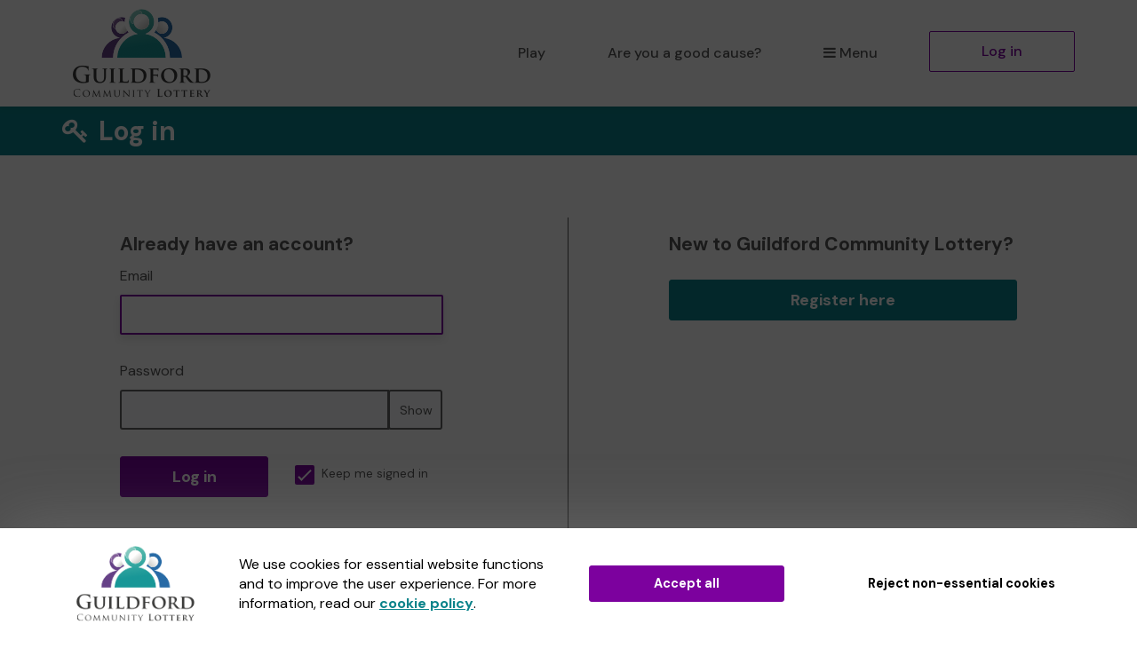

--- FILE ---
content_type: text/html; charset=utf-8
request_url: https://www.guildfordlottery.org/account/login?returnUrl=%2Fregister%2Fsupporter%3FreturnUrl%3D%252Fsupport%252Fthe-wildlife-aid-foundation%252Fbuytickets%253FticketNumbers%253D616570%25252C930954
body_size: 6056
content:
<!DOCTYPE html>
<html lang="en">
<head>
    <meta charset="utf-8" />





<title>Log in - Guildford Community Lottery</title>

<meta name="viewport" content="width=device-width, initial-scale=1.0">
<meta name="description" content="Start playing Guildford Community Lottery to help raise funds for Guildford, and get the chance to win weekly cash prizes. Play now!">
<meta name="author" content="Guildford Community Lottery">
<meta http-equiv="X-UA-Compatible" content="IE=edge">

<link rel="apple-touch-icon-precomposed" sizes="57x57" href="https://www.guildfordlottery.org/images/cdn/guildford/apple-touch-icon-57x57.png" />
<link rel="apple-touch-icon-precomposed" sizes="114x114" href="https://www.guildfordlottery.org/images/cdn/guildford/apple-touch-icon-144x144.png" />
<link rel="apple-touch-icon-precomposed" sizes="72x72" href="https://www.guildfordlottery.org/images/cdn/guildford/apple-touch-icon-72x72.png" />
<link rel="apple-touch-icon-precomposed" sizes="144x144" href="https://www.guildfordlottery.org/images/cdn/guildford/apple-touch-icon-144x144.png" />
<link rel="apple-touch-icon-precomposed" sizes="60x60" href="https://www.guildfordlottery.org/images/cdn/guildford/apple-touch-icon-60x60.png" />
<link rel="apple-touch-icon-precomposed" sizes="120x120" href="https://www.guildfordlottery.org/images/cdn/guildford/apple-touch-icon-120x120.png" />
<link rel="apple-touch-icon-precomposed" sizes="76x76" href="https://www.guildfordlottery.org/images/cdn/guildford/apple-touch-icon-76x76.png" />
<link rel="apple-touch-icon-precomposed" sizes="152x152" href="https://www.guildfordlottery.org/images/cdn/guildford/apple-touch-icon-152x152.png" />
<link rel="icon" type="image/png" href="https://www.guildfordlottery.org/images/cdn/guildford/favicon-196x196.png" />
<link rel="icon" type="image/png" href="https://www.guildfordlottery.org/images/cdn/guildford/favicon-96x96.png" />
<link rel="icon" type="image/png" href="https://www.guildfordlottery.org/images/cdn/guildford/favicon-32x32.png" />
<link rel="icon" type="image/png" href="https://www.guildfordlottery.org/images/cdn/guildford/favicon-16x16.png" />
<link rel="icon" type="image/png" href="https://www.guildfordlottery.org/images/cdn/guildford/favicon-128.png" />
<meta name="application-name" content="Guildford Community Lottery" />
<meta name="msapplication-TileColor" content="#FFFFFF" />
<meta name="msapplication-TileImage" content="https://www.guildfordlottery.org/images/cdn/guildford/mstile-144x144.png" />
<meta name="msapplication-square70x70logo" content="https://www.guildfordlottery.org/images/cdn/guildford/mstile-70x70.png" />
<meta name="msapplication-square150x150logo" content="https://www.guildfordlottery.org/images/cdn/guildford/mstile-150x150.png" />
<meta name="msapplication-wide310x150logo" content="https://www.guildfordlottery.org/images/cdn/guildford/mstile-310x150.png" />
<meta name="msapplication-square310x310logo" content="https://www.guildfordlottery.org/images/cdn/guildford/mstile-310x310.png" />

    <link href="https://fonts.googleapis.com/css?family=Cinzel" rel="stylesheet" />

<link href="https://fonts.googleapis.com/css2?family=DM+Sans:wght@400;500;700&amp;display=swap" rel="stylesheet"/>

<link href="/bundles/css?v=e_sTO9ndEfkjSGO5xpxPh_XmbHD60fe-PGVC20-Lxfo1" rel="stylesheet"/>


<link href="/bundles/less?v=vY8-Y0-rTVOw_3Vf303WAMKXGSQqXONCLXUseRCWlw81" rel="stylesheet"/>


<link href="/bundles/less-guildford?v=eZLDZKfR4Alb8GS6QCdBkoLwWbiDcn5z_7oylAI9f9E1" rel="stylesheet"/>



<meta property="og:type" content="website" />
<meta property="og:title" content="Win a &#163;1,000 Aldi gift card" />
<meta property="og:site_name" content="Guildford Community Lottery" />
<meta property="og:url" content="https://www.guildfordlottery.org/" />
<meta property="og:description" content="Play the lottery this January, and you could start 2026 with a bang with our first Super Draw prize of the year - a &#163;1,000 Aldi gift card!" />
<meta property="og:image" content="https://www.guildfordlottery.org/brand-data/guildford/85906bec-6188-42d3-b048-f8ce9731ae12/social.png" />
<meta property="og:image:height" content="630" />
<meta property="og:image:width" content="1200" />
<meta name="twitter:card" content="summary_large_image" />
<meta name="twitter:image" content="https://www.guildfordlottery.org/images/cdn/guildford/twitter-share-cause.jpg" />


    <link rel="canonical" href="https://www.guildfordlottery.org/account/login" />

    
    

    




<script type="text/javascript">if (!window.console) console = { log: function () { } };</script>

<!-- HTML5 shim, for IE6-8 support of HTML5 elements -->
<!--[if lt IE 9]>
    <link href="/bundles/css-ie8?v=Vlg8Al22diUjm0YYogXoz1XExzbfekK7lQkN07jj8UM1" rel="stylesheet"/>

<![endif]-->
<!--[if lt IE 8]>
    <link href="/bundles/css-ie7?v=QJnbE02YLj79hhMsiU6p7ApMlLweiH-EKLK2RyxKfEs1" rel="stylesheet"/>

<![endif]-->
<!--[if lt IE 9]>
    <script src="/bundles/shiv?v=ep6RzMQXP2zz2KDCNWXIdnHWv-6Nk8T_TA1kPSWo5AE1"></script>

<![endif]-->

</head>
<body class="login-page ">









<nav class="navbar navbar-default navbar-static-top py-3 shadow-2">
    <div id="skip">
        <a href="#content" class="text-center p-4 shadow-1 h4 m-0 bb-2">Skip to main content</a>
    </div>
    <div class="container">
        <div class="navbar-header">

                <div class="dropdown mobile-menu visible-xs">
                    <button class="btn btn-default dropdown-toggle navbar-toggle visible-xs" type="button" id="dropdownMenu1" data-toggle="dropdown" aria-haspopup="true" aria-expanded="true">
                        <i class="icon-reorder icon-fixed-width"></i>Menu
                    </button>
                    <ul class="dropdown-menu fade clearfix shadow-1 pb-2" aria-labelledby="dropdownMenu1">
                        <li class="close-dropdown">
                            <button type="button" class="close js-close-menu" aria-label="Close">
                                <span aria-hidden="true">&times;</span>
                            </button>
                        </li>
                        


<li class="dropdown-header text-uppercase">Are you a good cause?</li>
<li>
    <a href="/good-causes/howitworks">How it works</a>
</li>
<li>
    <a href="/good-causes/send-leaflets">Request a leaflet</a>
</li>
<li class="mobile-menu-separator pb-5">
    <a href="/good-causes" class="btn btn-default btn-headline d-block mx-4">Start raising money</a>
</li>

<li class="dropdown-header text-uppercase">For supporters</li>
<li>
    <a href="/home/howitworks">How it works</a>
</li>
<li>
    <a href="/results">Draw results</a>
</li>

<li class="mt-4 mb-3">
    

        <a class="btn btn-primary btn-headline d-block mx-4" href="/support/find-a-good-cause">Play the lottery</a>

</li>
<li class="">


    <a href="/account/login?returnUrl=%2Fregister%2Fsupporter%3FreturnUrl%3D%252Fsupport%252Fthe-wildlife-aid-foundation%252Fbuytickets%253FticketNumbers%253D616570%25252C930954" class="btn btn-default-inverse btn-headline d-block mx-4">Log in</a>
</li>


                    </ul>
                </div>
                <a class="navbar-brand" href="/">
                    <img id="navbar-logo" src="https://www.guildfordlottery.org/images/cdn/guildford/logo-header.png" alt="Guildford Community Lottery" />
                </a>
        </div>
        <div id="navbar" class="navbar-collapse collapse hidden-xs">
            <ul class="nav navbar-nav navbar-right">



<li>

        <a class="" href="/support/find-a-good-cause">Play</a>
</li>

    <li class="hidden-sm hidden-md">
        <a href="/good-causes">Are you a good cause?</a>
    </li>

<li class="dropdown">
    <a href="#" class="dropdown-toggle" data-toggle="dropdown" role="button" aria-haspopup="true" aria-expanded="false">
        <i class="icon-reorder icon-fixed-width"></i>Menu
    </a>
    <ul class="dropdown-menu">

        <li class="visible-sm visible-md">
            <a href="/good-causes">Are you a good cause?</a>
        </li>
            <li>
                <a href="/home/howitworks">How it works</a>
            </li>
                    <li>
                <a href="/results">Draw results</a>
            </li>
                    <li>
                <a href="/gift" class="dropdown-menu-gift">Gift vouchers</a>
            </li>
                    <li>
                <a href="/syndicates">Syndicates</a>
            </li>

    </ul>
</li>

    <li class="">
        <a href="/account/login?returnUrl=%2Fregister%2Fsupporter%3FreturnUrl%3D%252Fsupport%252Fthe-wildlife-aid-foundation%252Fbuytickets%253FticketNumbers%253D616570%25252C930954" class="btn btn-primary-inverse menu-primary-cta">Log in</a>
    </li>
            </ul>
        </div>
    </div>
</nav>



<div id="content" class="body">
    
        <div class="page-heading-block">
            <div class="container">
                <div class="row">
                    <div class="col-xs-12">
                        
                        <div class="page-header">
                            <h1>
                                    <i class="icon-key icon-fixed-width"></i>
                                Log in
                            </h1>
                        </div>
                    </div>
                </div>
            </div>
        </div>
    
    

<div class="block-form">
    <div class="container">
        <div class="row pb-md-10">
            <div class="col-xs-10 col-xs-offset-1 col-md-7 col-md-offset-0 col-lg-6 col-lg-offset-0 pl-md-10 pr-md-8 bb-1 br-md-1 bb-md-0">
                <div class="pr-md-10">
<form action="/account/login?returnUrl=%2Fregister%2Fsupporter%3FreturnUrl%3D%252Fsupport%252Fthe-wildlife-aid-foundation%252Fbuytickets%253FticketNumbers%253D616570%25252C930954" class="form p-0" method="post"><input name="__RequestVerificationToken" type="hidden" value="qyFXZjYWhiKhirWy018s1I6yaE_zkpLEnDagJ-Puwk8aUe0bnxX98h4EuKGDKYWQRkIKl27_b8QJYH4Cr4NxP-rltJw8KACGEGTIjIJvpH81" />                        <fieldset>
                            <legend>Already have an account?</legend>
                            <div class="form-group">
                                <label for="UserName">Email</label>

<input autofocus="autofocus" class="form-control" data-val="true" data-val-email="Please enter a valid email address" data-val-required="Email is required" id="UserName" name="UserName" type="email" value="" />
                                <span class="field-validation-valid help-inline" data-valmsg-for="UserName" data-valmsg-replace="true"></span>
                            </div>
                            <div class="form-group">
                                <label for="Password">Password</label>

                                <div class="input-group">
<input class="form-control" data-val="true" data-val-required="Password is required" id="Password" name="Password" type="password" />                                    <span class="input-group-btn">
                                        <button aria-controls="Password" aria-label="Show password" aria-pressed="false" class="btn form-control password-input-toggle" data-aria-hide-text="Hide password" data-aria-show-text="Show password" data-show-text="Show" data-hide-text="Hide" type="button">Show</button>
                                    </span>
                                </div>

                                <span class="field-validation-valid help-inline" data-valmsg-for="Password" data-valmsg-replace="true"></span>
                            </div>
                            <div class="row">
                                <div class="col-xs-12 col-sm-6">
                                    <div class="form-group">
                                        <button name="button" class="btn btn-primary btn-lg">Log in</button>
                                    </div>
                                </div>
                                <div class="col-xs-12 col-sm-6">
                                    <label class="checkbox mt-3 pl-5 small">

                                        <input checked="checked" class="" data-val="true" data-val-required="The Remember me? field is required" id="RememberMe" name="RememberMe" style="" type="checkbox" value="true" /><input name="RememberMe" type="hidden" value="false" /> Keep me signed in
                                        <span class="checkmark"></span>
                                    </label>
                                </div>
                            </div>
                            <div class="">
                                <a href="/account/forgotpassword">Forgotten your password?</a>
                            </div>
                        </fieldset>
</form>                </div>
            </div>
            <div class="col-xs-10 col-xs-offset-1 col-md-4 col-md-offset-1 col-lg-5 col-lg-offset-1 pr-md-10 pt-5 pt-sm-0">
                <div class="form p-0">
                    <fieldset>
                        <legend>New to Guildford Community Lottery?</legend>
                        <div class="form-group pt-4">
                            <a class="btn btn-default btn-lg" href="/register?returnUrl=%2Fregister%2Fsupporter%3FreturnUrl%3D%252Fsupport%252Fthe-wildlife-aid-foundation%252Fbuytickets%253FticketNumbers%253D616570%25252C930954">Register here</a>
                        </div>
                    </fieldset>
                </div>
            </div>
        </div>
    </div>
</div>
    

<div class="cookie-popup collapse">
    <div class="cookie-popup-background bg-white">
        <div class="container">
            
            <div class="row visible-xs">
                <div class="col-xs-12">
                    <div class="text-center">We use cookies for essential website functions and to improve the user experience. For more information, read our <a href='/home/cookiepolicy' target='_blank'>cookie policy</a>.</div>
                    <div class="text-center mt-5 mb-3">
                        <button class="btn btn-lg btn-primary cc-cookie-accept">
                            Accept all
                        </button>
                    </div>
                    <div class="text-center">
                        <button class="btn btn-lg cc-cookie-decline btn-transparent">
                            Reject non-essential cookies
                        </button>
                    </div>
                </div>
            </div>
            
            <div class="row visible-sm visible-md text-nowrap">
                <div class="col-sm-12">
                    <div class="row">
                        <div class="col-sm-2 cookie-vertical-row cookie-popup-image-container">
                            <img class="img-responsive" src="https://www.guildfordlottery.org/images/cdn/guildford/logo-header.png" alt="Guildford Community Lottery" />
                        </div>
                        <div class="col-sm-8 text-normalwrap cookie-vertical-row">
                            We use cookies for essential website functions and to improve the user experience. For more information, read our <a href='/home/cookiepolicy' target='_blank'>cookie policy</a>.
                        </div>
                    </div>
                    <div class="row p-4 py-sm-4 px-sm-0">
                        <div class="col-sm-offset-2 col-sm-4">
                            <button class="btn btn-lg btn-primary cc-cookie-accept">
                                Accept all
                            </button>
                        </div>
                        <div class="col-sm-4">
                            <button class="btn btn-lg cc-cookie-decline btn-transparent">
                                Reject non-essential cookies
                            </button>
                        </div>
                    </div>
                </div>
            </div>
            
            <div class="row visible-lg text-nowrap">
                <div class="col-lg-2 cookie-vertical-row cookie-popup-image-container">
                    <img class="img-responsive" src="https://www.guildfordlottery.org/images/cdn/guildford/logo-header.png" alt="Guildford Community Lottery" />
                </div>
                <div class="col-lg-4 text-normalwrap cookie-vertical-row">
                    We use cookies for essential website functions and to improve the user experience. For more information, read our <a href='/home/cookiepolicy' target='_blank'>cookie policy</a>.
                </div>
                <div class="col-lg-3 cookie-vertical-row">
                    <button class="btn btn-lg btn-primary cc-cookie-accept">
                        Accept all
                    </button>
                </div>
                <div class="col-lg-3 cookie-vertical-row">
                    <button class="btn btn-lg cc-cookie-decline btn-transparent">
                        Reject non-essential cookies
                    </button>
                </div>
            </div>
        </div>
    </div>
</div>
</div>




<footer class="pt-8">

        <div class="container">
            <div class="row">

                <div class="col-xs-10 col-xs-offset-1 col-sm-12 col-sm-offset-0 col-md-3 col-md-offset-0 mb-5 mb-sm-5 mb-md-0 clearfix">
                    <div class="row">
                        

    <div class="col-xs-7 col-sm-3 col-md-12">
        <a href="https://www.guildford.gov.uk/" target="_blank" class="">
            <img src="https://www.guildfordlottery.org/images/cdn/guildford/partner.png" alt="Guildford Borough Council" class="partner-logo" />
        </a>
    </div>


                        <div class="col-xs-12 col-sm-5 col-md-12 mt-4 pl-sm-3">
                                <a href="https://www.facebook.com/Guildford-Community-Lottery-420151105138769" target="_blank" class="social-link pl-2">
                                    <img src="/images/footer/facebook.svg" alt="Like us on Facebook" />
                                </a>
                                                            <a href="https://www.x.com/GuildfordLotto" target="_blank" class="social-link pl-2">
                                    <img src="/images/footer/x.svg" alt="Follow us on X" />
                                </a>
                                                                                </div>
                            <div class="col-xs-12 col-sm-5 col-md-12 mt-3 pl-sm-3">
                                <a href="https://www.x.com/GuildfordLotto" target="_blank" class="small pl-2">#GuildfordLotto</a>
                            </div>
                    </div>
                </div>

                <div class="col-xs-10 col-xs-offset-1 col-sm-3 col-sm-offset-0 col-md-2 ">
                    <h2 class="h3 font-weight-bold mb-3">Guildford Community Lottery</h2>
                    <ul>
                            <li class="mb-2">
                                <a href="/about-us">What is Guildford Community Lottery?</a>
                            </li>
                                                                            <li class="mb-2">
                                <a href="/news">News</a>
                            </li>
                        <li class="mb-2">
                            <a href="/privacy">Privacy</a>
                        </li>
                        <li>
                            <a href="/home/cookiepolicy">Cookie policy</a>
                        </li>
                    </ul>
                </div>

                <div class="col-xs-10 col-xs-offset-1 col-sm-3 col-sm-offset-0 col-md-2 col-md-offset-0">
                    <h2 class="h3 font-weight-bold mb-3">Supporters</h2>
                    <ul>
                        <li class="mb-2">

        <a class="" href="/support/find-a-good-cause">Buy tickets</a>
</li>
                            <li class="mb-2">
                                <a href="/gift">Gift vouchers</a>
                            </li>
                                                    <li class="mb-2">
                                <a href="/claim">Claim tickets</a>
                            </li>
                        <li class="mb-2">
                            <a href="/faq">Supporters FAQ</a>
                        </li>
                            <li class="mb-2">
                                <a href="/home/howitworks" title="Supporters - How it works">How it works</a>
                            </li>
                                                    <li class="mb-2">
                                <a href="/results">Draw results</a>
                            </li>
                                                    <li class="mb-2">
                                <a href="/syndicates">Syndicates</a>
                            </li>
                                                    <li>
                                <a href="/refer-a-friend">Refer a friend</a>
                            </li>
                    </ul>
                </div>

                    <div class="col-xs-10 col-xs-offset-1 col-sm-3 col-sm-offset-0 col-md-2 col-md-offset-0">

                        <h2 class="h3 font-weight-bold mb-3">Good causes</h2>
                        <ul>
                            <li class="mb-2">
                                <a href="/good-causes/apply">Apply now</a>
                            </li>
                            <li class="mb-2">
                                <a href="/good-causes/howitworks" title="Good causes - How it works">How it works</a>
                            </li>
                            <li class="mb-2">
                                    <a href="/good-causes/send-leaflets">Email leaflet</a>
                            </li>
                            <li class="mb-2">
                                <a href="/good-causes/faq">Good cause FAQ</a>
                            </li>
                            <li>
                                <a href="/good-causes/getting-started">Getting started</a>
                            </li>
                        </ul>
                    </div>


                <div class="col-xs-10 col-xs-offset-1 col-sm-3 col-sm-offset-0 col-md-2">
                    <h2 class="h3 font-weight-bold mb-3">Help</h2>
                    <ul>
                            <li class="mb-2">
                                <a href="/good-causes/terms">Terms - Good causes</a>
                            </li>
                        <li class="mb-2">
                            <a href="/terms-and-conditions">Terms - Site</a>
                        </li>
                        <li class="mb-2">
                            <a href="/game-rules">Terms of play</a>
                        </li>
                        <li class="mb-2">
                            <a href="/good-causes/help/safesenders">Email whitelisting</a>
                        </li>
                            <li class="mb-2">
                                <a href="/accessibility">Accessibility</a>
                            </li>
                        <li class="mb-2">
                            <a href="/complaint-procedure">Complaint procedure</a>
                        </li>
                            <li>
                                <a href="/playing-responsibly">Playing responsibly</a>
                            </li>
                    </ul>
                </div>
            </div>

            <div class="row">
                <div class="col-xs-10 col-xs-offset-1 col-sm-12 col-sm-offset-0 mt-6 mb-6 mb-sm-3">

                    <div class="contact-us bg-round-3 d-md-table">
                        <div class="d-md-table-row">
                            <div class="d-md-table-cell align-middle">
                                <h3 class="font-weight-bold mt-0">Can we help?</h3>
                                <p class="text-left mb-0">9am - 5:30pm Mon - Fri (ex Bank Holidays)</p>
                            </div>
                            <div class="d-md-table-cell align-middle my-4 my-sm-4 mb-md-0">
                                <h3 class="font-weight-bold mt-0">Call us</h3>
                                <a href="tel:+441483338885" class="mb-0">01483 338885</a>
                            </div>
                            <div class="d-md-table-cell align-middle word-break">
                                <h3 class="font-weight-bold mt-0">Email us</h3>
                                <a href="/cdn-cgi/l/email-protection#5f2c2a2f2f302d2b1f382a36333b39302d3b33302b2b3a2d2671302d38" class="mb-0" target="_blank"><span class="__cf_email__" data-cfemail="394a4c4949564b4d795e4c50555d5f564b5d55564d4d5c4b4017564b5e">[email&#160;protected]</span></a>
                            </div>
                        </div>
                    </div>

                </div>
            </div>
            <hr />

        </div>

    


<div>
    <div class="container">

        <div class="row my-5">
            <div class="col-xs-10 col-xs-offset-1 col-sm-12 col-sm-offset-0">
                <p class="mb-5 mb-sm-0">Players must be 18 or over and physically located in Great Britain</p>
                <p>Always play responsibly, if you need to talk to someone about your gambling please contact <a href="https://www.begambleaware.org/" target="_blank" class="text-underline">Gamble Aware</a></p>
            </div>
        </div>

                <div class="row">

                    
                        <div class="col-xs-offset-1 col-xs-5 col-sm-offset-0 col-sm-2 col-md-2 mb-5">
                            <a href="https://www.lotteriescouncil.org.uk/" target="_blank">
                                <img src="/images/partners/lotteries-council.png" alt="The Lotteries Council" class="img-responsive"/>
                            </a>
                        </div>
                        <div class="col-xs-5 col-sm-2 col-sm-offset-0 mb-5">
                            <a href="https://www.gamblingcommission.gov.uk/" target="_blank">
                                <img src="/images/partners/gambling-commission.png" alt="Gambling Commission" class="img-responsive"/>
                            </a>
                        </div>
                        <div class="col-xs-offset-1 col-xs-5 col-sm-offset-0 col-sm-2 mb-5">
                            <a href="https://www.begambleaware.org/" target="_blank">
                                <img src="/images/partners/gamble-aware.png" alt="Gamble Aware" class="img-responsive"/>
                            </a>
                        </div>
                </div>
        
        <div class="row mb-5">
            <div class="col-xs-10 col-xs-offset-1 col-sm-12 col-sm-offset-0">
                <div class="operatorfooter">
                    

<p>Guildford Community Lottery, promoted by <a href="https://www.guildford.gov.uk/" target="_blank" class="text-underline">Guildford Borough Council</a>, a Local Authority Lottery licensed by <a href='https://www.gamblingcommission.gov.uk/' target='_blank' class='text-underline'>the Gambling Commission</a></p>

            <p>
                Gambling Commission Account No: <a href='https://registers.gamblingcommission.gov.uk/52366' target='_blank' class='text-underline'>52366</a>
            </p>

    <p class="mt-5">This website is administered by Gatherwell, an External Lottery Manager licensed and regulated in Great Britain by <a href='https://www.gamblingcommission.gov.uk/' target='_blank' class='text-underline'>the Gambling Commission</a> under Account No <a href="https://registers.gamblingcommission.gov.uk/36893" target="_blank" class="text-underline">36893</a>.</p>

<p class="mt-5">


    © 2026 <a href="https://www.gatherwell.co.uk" target="_blank" class='text-underline'>Gatherwell</a> an <a href="https://www.gatherwell.co.uk" target="_blank" class='text-underline'>External Lottery Manager (ELM)</a>, part of the <a href="https://www.jumbointeractive.com" target="_blank" class='text-underline'>Jumbo Interactive</a> group.
</p>
                </div>
            </div>
        </div>

    </div>
</div>

</footer>







<script data-cfasync="false" src="/cdn-cgi/scripts/5c5dd728/cloudflare-static/email-decode.min.js"></script><script src="/bundles/js?v=h-QrpJygckJp9OXAkzBD1hwlwHijtgs3ofeyZ3FJNF81"></script>


<!--[if lt IE 9]>
    <script src="/bundles/js-ie8?v=DjfzSO-kerTtCVrGiy1UuuotJXT4YP8VUPKeIl5pVdA1"></script>

<![endif]-->


<div id="async-tracking-container">
</div>




    <script>
        $(document).ready(function() {
            if ('') {
                $('#UserName').valid();
            }
        });
    </script>

    <script src="/bundles/password-input-toggle?v=X-81LgOOUF5Qbq1vGvSZMZBnJh1TVT39eI5IAjGIABE1"></script>







</body>
</html>